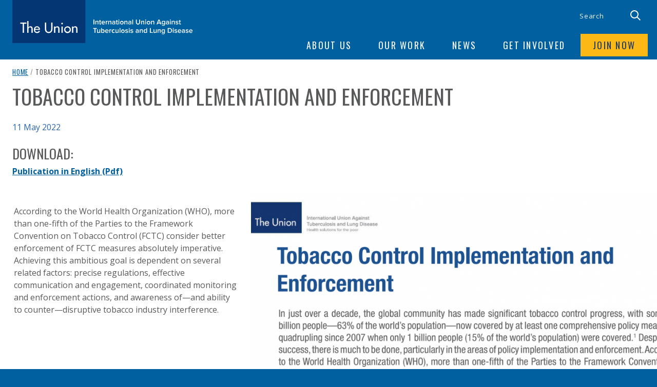

--- FILE ---
content_type: text/html; charset=UTF-8
request_url: https://theunion.org/technical-publications/tobacco-control-implementation-and-enforcement
body_size: 12586
content:
<!DOCTYPE html>
<html lang="en" dir="ltr" prefix="content: http://purl.org/rss/1.0/modules/content/  dc: http://purl.org/dc/terms/  foaf: http://xmlns.com/foaf/0.1/  og: http://ogp.me/ns#  rdfs: http://www.w3.org/2000/01/rdf-schema#  schema: http://schema.org/  sioc: http://rdfs.org/sioc/ns#  sioct: http://rdfs.org/sioc/types#  skos: http://www.w3.org/2004/02/skos/core#  xsd: http://www.w3.org/2001/XMLSchema# ">
<head>
    <meta charset="utf-8" />
<script async src="https://www.googletagmanager.com/gtag/js?id=UA-46170687-1"></script>
<script>window.dataLayer = window.dataLayer || [];function gtag(){dataLayer.push(arguments)};gtag("js", new Date());gtag("set", "developer_id.dMDhkMT", true);window.dataLayer = window.dataLayer || [];
  function gtag(){dataLayer.push(arguments);}
  gtag('js', new Date());

  gtag('config', 'G-8PZRTR8JPW');gtag("config", "UA-46170687-1", {"groups":"default","anonymize_ip":true,"page_placeholder":"PLACEHOLDER_page_path"});</script>
<meta name="description" content="According to the World Health Organization (WHO), more than one-fifth of the Parties to the..." />
<meta property="og:title" content="Tobacco Control Implementation and Enforcement | The Union" />
<meta name="Generator" content="Drupal 10 (https://www.drupal.org); Commerce 2" />
<meta name="MobileOptimized" content="width" />
<meta name="HandheldFriendly" content="true" />
<meta name="viewport" content="width=device-width, initial-scale=1.0" />
<link rel="icon" href="/sites/default/files/favicon-32x32.png" type="image/png" />
<link rel="alternate" hreflang="en" href="https://theunion.org/technical-publications/tobacco-control-implementation-and-enforcement" />
<link rel="canonical" href="https://theunion.org/technical-publications/tobacco-control-implementation-and-enforcement" />
<link rel="shortlink" href="https://theunion.org/node/5558" />
<script src="/sites/default/files/google_tag/gtm/google_tag.script.js?t9q4rn" defer></script>

        <title>Tobacco Control Implementation and Enforcement | The Union</title>
        <!--[if gte IE 9]><!-->
        <link rel="stylesheet" media="all" href="/sites/default/files/css/css_bTTe41T-P7rC1k1LZP2dV0fE2jNGW18ixYG5suXs0X8.css?delta=0&amp;language=en&amp;theme=union_core&amp;include=eJxFyUEOwjAMBdELRc2RIof8NhbGsexY6vFhAWL5ZhzDWKR2CpRUXtoey1H3xAvtTJGCewvrsw5PIzm-LEZOl5PN-J1_OVItu3BMjNKxN7zhthUY7WT5MOoFhZO8AePhMxk" />
<link rel="stylesheet" media="all" href="/sites/default/files/css/css_W5YFwNnPAcYk2-1gfU2IBjJAFSf0KmSHr7Wr9RGaDzg.css?delta=1&amp;language=en&amp;theme=union_core&amp;include=eJxFyUEOwjAMBdELRc2RIof8NhbGsexY6vFhAWL5ZhzDWKR2CpRUXtoey1H3xAvtTJGCewvrsw5PIzm-LEZOl5PN-J1_OVItu3BMjNKxN7zhthUY7WT5MOoFhZO8AePhMxk" />

        <!--<![endif]-->
            
        <!-- Harry Robberts super fast font loading -->
<link rel="preconnect"mhref="https://fonts.gstatic.com" crossorigin />
<link rel="preload" as="style" href="https://fonts.googleapis.com/css2?family=Open+Sans:ital,wght@0,400;0,700;1,400&family=Oswald&display=swap" />
<link rel="stylesheet" href="https://fonts.googleapis.com/css2?family=Open+Sans:ital,wght@0,400;0,700;1,400&family=Oswald&display=swap" media="print" onload="this.media='all'" />
<noscript><link rel="stylesheet" href="https://fonts.googleapis.com/css2?family=Open+Sans:ital,wght@0,400;0,700;1,400&family=Oswal&display=swap" /></noscript>
            
        
        <!--[if IE 9]>
        <script type="text/javascript" src="/themes/custom/redpill/js/modernizr.min.js"></script>
        <![endif]-->
<body class="page-node-5558 path-node page-node-type-technical-publication anonymous">
<div class="header__top--navigation"><div class="navigation__wrapper wrapper"></div></div>
<noscript><iframe src="https://www.googletagmanager.com/ns.html?id=GTM-5VD8V62H" height="0" width="0" style="display:none;visibility:hidden"></iframe></noscript>
  <div class="dialog-off-canvas-main-canvas" data-off-canvas-main-canvas>
    
<div class="wrapper wrapper--page" id="site-wrapper">
        <div id="content-toggle" class="content-toggle">
   <a href="#main-content" class="toggle-control">Skip to content</a>
</div>
       <div id="menu-toggle" class="menu-toggle">
        <a href="#navigation" class="toggle-control">Skip to navigation</a>
    </div>
        

    <header role="banner" class="banner">
        <div class="banner__wrapper wrapper">
            <div class="wrapper wrapper--max-w">
                            <div id="site-branding" class="banner__logo logo logo--site">
                    <a class="logo__link" href="/" aria-label="The Union home link" rel="home">
                                                <img class="logo__img" src="/themes/custom/union-core/img/skin/logo/no-png_logo--full.gif" alt="The Union logo"/>
                        <svg style="display: none" class="logo__svg" width="352" height="84" viewBox="0 0 352 84" fill="none" xmlns="http://www.w3.org/2000/svg"><title>The Union, International Union Against Tuberculosis and Lung Diseaselogo</title><g clip-path="url(#clip0_1_2)"><path d="M142.366 0H0v84h142.366V0z" fill="#043673"/><path d="M15.41 44.082v2.282h4.756v17.721h2.49V46.364h4.756v-2.282H15.41zm16.092-3.038v12.299a4.239 4.239 0 0 1 3.749-2.045c3.497 0 4.445 2.356 4.445 5.379v7.408H37.31v-7.112c0-2.119-.296-3.556-2.726-3.556-3.082 0-3.082 2.711-3.082 4.964v5.704h-2.386v-23.04h2.386zM51.505 56.47a3.349 3.349 0 0 0-3.422-3.126 3.556 3.556 0 0 0-3.527 3.097l6.95.03zm-7.053 1.808a3.896 3.896 0 0 0 3.705 4.104 4.046 4.046 0 0 0 3.704-2.415l2.015 1.141a6.446 6.446 0 0 1-5.749 3.408 6.046 6.046 0 0 1-6.105-6.534c0-3.823 2.045-6.683 6.046-6.683 4 0 5.808 2.963 5.808 6.608v.37h-9.424zm21.575-14.195v11.854c0 3.26.977 6.282 4.83 6.282s4.83-2.963 4.83-6.282V44.082h2.49v12.654c0 4.445-2.727 7.78-7.32 7.78s-7.409-3.38-7.409-7.78V44.082h2.578zm17.721 9.26a4.21 4.21 0 0 1 3.734-2.044c3.512 0 4.445 2.356 4.445 5.379v7.408h-2.37v-7.112c0-2.119-.282-3.556-2.727-3.556-3.082 0-3.082 2.711-3.082 4.964v5.704h-2.386V51.668h2.386v1.675zm14.417 10.743h-2.4V51.668h2.4v12.417zm.445-18.151a1.645 1.645 0 1 1-3.29 0 1.645 1.645 0 0 1 3.29 0zm4.638 11.973a4.248 4.248 0 0 0 2.676 3.875 4.254 4.254 0 1 0 1.576-8.202 4.326 4.326 0 0 0-4.252 4.327m10.891 0a6.636 6.636 0 0 1-4.078 6.154 6.636 6.636 0 0 1-9.069-4.819 6.635 6.635 0 0 1 6.508-7.944 6.539 6.539 0 0 1 6.113 4.071c.327.806.491 1.668.481 2.538m4.608-4.564a4.243 4.243 0 0 1 3.749-2.045c3.497 0 4.445 2.356 4.445 5.379v7.408h-2.43v-7.112c0-2.119-.296-3.556-2.741-3.556-3.067 0-3.067 2.711-3.067 4.964v5.704h-2.341V51.668h2.385v1.675zm39.37-5.794v-9.38h1.645v9.38h-1.645zm8.18 0v-4.238c0-1.052-.534-1.407-1.364-1.407a2.237 2.237 0 0 0-1.748.918v4.727h-1.482v-6.786h1.482v.933a3.222 3.222 0 0 1 2.4-1.096 1.956 1.956 0 0 1 2.193 2.178v4.771h-1.481zm3.689-1.615v-3.882h-1.126v-1.29h1.126v-1.851h1.482v1.852h1.378v1.289h-1.378v3.556c0 .474.222.815.652.815a.95.95 0 0 0 .667-.252l.34 1.111a1.938 1.938 0 0 1-1.392.445 1.556 1.556 0 0 1-1.749-1.793zm3.764-1.778a3.429 3.429 0 0 1 .969-2.513 3.43 3.43 0 0 1 2.483-1.043 3.35 3.35 0 0 1 3.334 3.69v.355h-5.245a2.07 2.07 0 0 0 2.178 1.867 2.962 2.962 0 0 0 1.926-.741l.667.963a3.927 3.927 0 0 1-2.756.993 3.426 3.426 0 0 1-2.562-1.005 3.424 3.424 0 0 1-.994-2.566zm3.452-2.356a1.894 1.894 0 0 0-1.926 1.808h3.838a1.827 1.827 0 0 0-1.19-1.697 1.825 1.825 0 0 0-.722-.111zm4.801 5.75v-6.787h1.482v.992a2.959 2.959 0 0 1 2.208-1.14v1.481a2.118 2.118 0 0 0-.46 0 2.368 2.368 0 0 0-1.748.904v4.623l-1.482-.074zm9.468 0V43.31c0-1.052-.533-1.407-1.363-1.407a2.237 2.237 0 0 0-1.748.918v4.727h-1.482v-6.786h1.482v.933a3.222 3.222 0 0 1 2.4-1.096 1.956 1.956 0 0 1 2.193 2.178v4.771h-1.482zm7.542 0v-.727a2.87 2.87 0 0 1-2.193.904 2.27 2.27 0 0 1-2.184-1.365 2.26 2.26 0 0 1-.009-1.774 2.205 2.205 0 0 1 1.296-1.207c.288-.1.594-.139.897-.114a2.829 2.829 0 0 1 2.193.874V43.12c0-.786-.652-1.26-1.6-1.26a2.772 2.772 0 0 0-2 .86l-.608-1.023a3.987 3.987 0 0 1 2.86-1.096c1.482 0 2.815.622 2.815 2.46v4.445l-1.467.044zm0-1.483v-1.022a1.968 1.968 0 0 0-1.615-.711 1.23 1.23 0 1 0 0 2.43 2.016 2.016 0 0 0 1.615-.756v.06zm3.675-.133v-3.882h-1.126v-1.29h1.126v-1.851h1.482v1.852h1.378v1.289h-1.378v3.556c0 .474.222.815.652.815a.89.89 0 0 0 .652-.252l.355 1.111a1.938 1.938 0 0 1-1.392.445 1.574 1.574 0 0 1-1.691-1.077 1.579 1.579 0 0 1-.058-.716zm4.016-6.92a.91.91 0 0 1 .27-.644.901.901 0 0 1 .648-.26.901.901 0 0 1 .904.904.913.913 0 0 1-.259.649.91.91 0 0 1-1.294 0 .916.916 0 0 1-.269-.649zm.177 8.535v-6.786h1.482v6.786h-1.482zm2.979-3.393a3.494 3.494 0 0 1 4.202-3.35 3.496 3.496 0 0 1-.646 6.92 3.394 3.394 0 0 1-3.556-3.57zm5.453 0a1.985 1.985 0 1 0-1.897 2.267 2.043 2.043 0 0 0 1.897-2.267zm7.601 3.393v-4.238c0-1.052-.533-1.407-1.363-1.407a2.234 2.234 0 0 0-1.749.918v4.727h-1.481v-6.786h1.481v.933a3.262 3.262 0 0 1 2.401-1.096 1.958 1.958 0 0 1 2.1 1.3c.097.281.129.582.093.878v4.771h-1.482zm7.542 0v-.726a2.864 2.864 0 0 1-2.193.904 2.267 2.267 0 0 1-2.371-2.252 2.196 2.196 0 0 1 2.341-2.208 2.785 2.785 0 0 1 2.193.874V43.12c0-.786-.652-1.26-1.585-1.26a2.802 2.802 0 0 0-2.015.86l-.608-1.023a4.005 4.005 0 0 1 2.86-1.096c1.482 0 2.83.622 2.83 2.46v4.445l-1.452.044zm0-1.482v-1.022a1.956 1.956 0 0 0-1.615-.711 1.233 1.233 0 0 0-1.308.7 1.233 1.233 0 0 0 .782 1.698c.171.048.35.06.526.032a1.985 1.985 0 0 0 1.615-.756v.06zm3.393 1.482v-9.38h1.482v9.38h-1.482zm7.038-3.69v-5.69h1.66V43.8a2.401 2.401 0 0 0 4.801 0v-5.63h1.63v5.675a4.062 4.062 0 0 1-6.931 2.87 4.062 4.062 0 0 1-1.189-2.87l.029.015zm14.655 3.69v-4.238c0-1.052-.534-1.407-1.363-1.407a2.175 2.175 0 0 0-1.734.918v4.727h-1.482v-6.786h1.482v.933a3.202 3.202 0 0 1 2.46-1.096 1.957 1.957 0 0 1 2.193 2.178v4.771h-1.556zm3.215-8.535a.924.924 0 0 1 .571-.85.919.919 0 1 1-.571.85zm.178 8.535v-6.786h1.482v6.786h-1.482zm2.964-3.393a3.492 3.492 0 0 1 2.209-3.178 3.497 3.497 0 1 1 1.288 6.749 3.395 3.395 0 0 1-3.497-3.571zm5.467 0a1.985 1.985 0 1 0-1.97 2.267 2.043 2.043 0 0 0 1.97-2.267zm7.602 3.393v-4.238c0-1.052-.534-1.407-1.364-1.407a2.237 2.237 0 0 0-1.748.918v4.727h-1.482v-6.786h1.482v.933a3.258 3.258 0 0 1 2.4-1.096 1.956 1.956 0 0 1 2.193 2.178v4.771h-1.481zm13.617 0l-.697-1.793h-4.297l-.696 1.793h-1.867l3.689-9.38h2.045l3.705 9.38h-1.882zm-2.845-7.72l-1.689 4.446h3.452l-1.763-4.446zm5.616 9.469l.681-1.067a2.645 2.645 0 0 0 2.164.874 1.792 1.792 0 0 0 2-1.852v-.815a2.728 2.728 0 0 1-2.178 1.126c-1.734 0-2.964-1.245-2.964-3.482a3.078 3.078 0 0 1 .703-2.404 3.069 3.069 0 0 1 2.261-1.078 2.683 2.683 0 0 1 2.178 1.111v-.948h1.482v6.445c0 2.445-1.808 3.097-3.482 3.097a3.856 3.856 0 0 1-2.845-1.007zm4.845-3.957v-2.519a2.157 2.157 0 0 0-1.734-.918 1.924 1.924 0 0 0-1.845 1.367c-.079.262-.102.539-.066.81a1.935 1.935 0 0 0 .462 1.523 1.927 1.927 0 0 0 1.449.656 2.162 2.162 0 0 0 1.734-.919zm7.601 2.208v-.726a2.855 2.855 0 0 1-2.193.904 2.247 2.247 0 0 1-1.66-.622 2.261 2.261 0 0 1-.696-1.63 2.185 2.185 0 0 1 2.356-2.208 2.785 2.785 0 0 1 2.193.874V43.12c0-.786-.652-1.26-1.585-1.26a2.799 2.799 0 0 0-2.015.86l-.608-1.023a3.995 3.995 0 0 1 2.86-1.096c1.482 0 2.83.622 2.83 2.46v4.445l-1.482.044zm0-1.482v-1.022a1.948 1.948 0 0 0-1.615-.711 1.228 1.228 0 0 0-1.42 1.215 1.225 1.225 0 0 0 1.42 1.215 1.982 1.982 0 0 0 1.615-.756v.06zm3.142-7.053a.914.914 0 0 1 .918-.904.91.91 0 0 1 .649.26.907.907 0 0 1 .001 1.294.918.918 0 0 1-.65.269.933.933 0 0 1-.918-.919zm.192 8.535v-6.786h1.482v6.786h-1.482zm7.972 0v-4.238c0-1.052-.533-1.407-1.363-1.407a2.234 2.234 0 0 0-1.749.918v4.727h-1.481v-6.786h1.481v.933a3.242 3.242 0 0 1 2.401-1.096 1.957 1.957 0 0 1 2.193 2.178v4.771h-1.482zm2.8-.874l.667-1.082c.625.597 1.449.94 2.312.963.889 0 1.333-.385 1.333-.918 0-1.334-4.104-.37-4.104-2.964 0-1.111.963-2.06 2.667-2.06a3.91 3.91 0 0 1 2.652.949l-.622 1.037a2.75 2.75 0 0 0-2.015-.815c-.771 0-1.26.356-1.26.83 0 1.215 4.105.311 4.105 2.963 0 1.2-.993 2.12-2.83 2.12a4.151 4.151 0 0 1-2.905-1.023zm7.528-.741v-3.882h-1.126v-1.29h1.126v-1.851h1.482v1.852h1.378v1.289h-1.378v3.556c0 .474.237.815.651.815a.948.948 0 0 0 .667-.252l.341 1.111a1.94 1.94 0 0 1-1.393.445 1.553 1.553 0 0 1-1.697-1.074 1.55 1.55 0 0 1-.051-.719zM160.31 64.1v-7.927h-2.845V54.69h7.32v1.482h-2.83V64.1h-1.645zm9.364 0v-.904a3.293 3.293 0 0 1-2.415 1.067 1.925 1.925 0 0 1-2.178-2.148v-4.801h1.482v4.267c0 1.052.533 1.378 1.363 1.378a2.253 2.253 0 0 0 1.748-.889v-4.756h1.482V64.1h-1.482zm3.379 0v-9.38h1.481v3.527a2.703 2.703 0 0 1 2.179-1.111c1.748 0 2.963 1.378 2.963 3.571 0 2.193-1.274 3.556-2.963 3.556a2.694 2.694 0 0 1-2.179-1.096v.933h-1.481zm3.23-1.14a2.28 2.28 0 0 0 1.765-2.223 2.28 2.28 0 0 0-1.765-2.223 2.22 2.22 0 0 0-1.749.919v2.682a2.166 2.166 0 0 0 1.793.844h-.044zm4.49-2.209a3.429 3.429 0 0 1 .969-2.513 3.43 3.43 0 0 1 2.483-1.043 3.36 3.36 0 0 1 3.199 2.316c.146.447.198.92.15 1.389v.34h-5.246a2.062 2.062 0 0 0 2.164 1.882 2.814 2.814 0 0 0 1.926-.755l.682.977a3.957 3.957 0 0 1-2.771.979 3.407 3.407 0 0 1-3.556-3.571zm3.452-2.34a1.867 1.867 0 0 0-1.911 1.792h3.823a1.806 1.806 0 0 0-1.157-1.733 1.808 1.808 0 0 0-.725-.119l-.03.06zm4.845 5.69v-6.787h1.482v.993a2.879 2.879 0 0 1 2.208-1.156v1.482a1.99 1.99 0 0 0-.459 0 2.327 2.327 0 0 0-1.749.903v4.623l-1.482-.059zm4.446-3.35a3.429 3.429 0 0 1 2.153-3.315 3.421 3.421 0 0 1 1.373-.24 2.96 2.96 0 0 1 2.593 1.214l-.963.904a1.796 1.796 0 0 0-1.571-.8 2.268 2.268 0 0 0 0 4.445 1.868 1.868 0 0 0 1.571-.8l.963.904a3.047 3.047 0 0 1-2.593 1.2 3.407 3.407 0 0 1-3.526-3.512zm12.002 3.35v-.905a3.243 3.243 0 0 1-2.401 1.067 1.925 1.925 0 0 1-2.178-2.148v-4.801h1.482v4.267c0 1.052.533 1.378 1.363 1.378a2.238 2.238 0 0 0 1.749-.889v-4.756h1.481V64.1h-1.496zm3.408 0v-9.38h1.481v9.38h-1.481zm2.963-3.35a3.5 3.5 0 0 1 6-2.367 3.495 3.495 0 0 1-.579 5.361c-.575.38-1.25.58-1.939.578a3.39 3.39 0 0 1-3.269-2.197 3.407 3.407 0 0 1-.213-1.374zm5.453 0a1.986 1.986 0 1 0-1.971 2.268 2.032 2.032 0 0 0 1.956-2.267h.015zm2.415 2.46l.682-1.067a3.526 3.526 0 0 0 2.311.963c.889 0 1.334-.385 1.334-.918 0-1.334-4.104-.386-4.104-2.964 0-1.111.948-2.074 2.667-2.074a3.837 3.837 0 0 1 2.637.963l-.607 1.037a2.787 2.787 0 0 0-2.015-.815c-.771 0-1.26.356-1.26.83 0 1.215 4.104.311 4.104 2.964 0 1.2-1.007 2.104-2.83 2.104a4.12 4.12 0 0 1-2.919-1.023zm7.053-7.646a.92.92 0 1 1 1.84.001.92.92 0 0 1-1.84 0zm.178 8.535v-6.786h1.482V64.1h-1.482zm2.801-.889l.681-1.067c.622.591 1.439.934 2.297.963.889 0 1.348-.385 1.348-.918 0-1.334-4.104-.386-4.104-2.964 0-1.111.948-2.074 2.667-2.074a3.84 3.84 0 0 1 2.638.963l-.608 1.037a2.787 2.787 0 0 0-2.015-.815c-.771 0-1.274.356-1.274.83 0 1.215 4.119.311 4.119 2.964 0 1.2-1.008 2.104-2.83 2.104a4.119 4.119 0 0 1-2.919-1.023zm14.995.89v-.727a2.838 2.838 0 0 1-2.193.89 2.251 2.251 0 0 1-2.356-2.238 2.174 2.174 0 0 1 1.461-2.094c.287-.1.592-.139.895-.114a2.786 2.786 0 0 1 2.193.86V59.67c0-.785-.652-1.26-1.586-1.26a2.804 2.804 0 0 0-2.015.86l-.607-1.038a4.074 4.074 0 0 1 2.86-1.096c1.481 0 2.83.637 2.83 2.46v4.445l-1.482.06zm0-1.483v-1.037a1.99 1.99 0 0 0-1.615-.696 1.231 1.231 0 0 0-.99 2.15 1.229 1.229 0 0 0 .99.28 1.985 1.985 0 0 0 1.615-.756v.06zm7.972 1.482v-4.252c0-1.052-.534-1.393-1.363-1.393a2.27 2.27 0 0 0-1.749.904V64.1h-1.482v-6.786h1.482v.919a3.266 3.266 0 0 1 2.4-1.097 1.957 1.957 0 0 1 2.193 2.134v4.786l-1.481.044zm8.179 0v-.933a2.743 2.743 0 0 1-2.178 1.096c-1.749 0-2.964-1.319-2.964-3.556s1.26-3.571 2.964-3.571a2.743 2.743 0 0 1 2.178 1.111v-3.526h1.482v9.38h-1.482zm0-2.045V59.36a2.237 2.237 0 0 0-1.763-.904 2.285 2.285 0 0 0-1.766 2.222 2.285 2.285 0 0 0 1.766 2.223 2.195 2.195 0 0 0 1.763-.845zm7.038 2.045v-9.38h1.704v7.928h4.134v1.482l-5.838-.03zm11.676 0v-.904a3.24 3.24 0 0 1-2.4 1.067 1.929 1.929 0 0 1-2.087-1.277 1.924 1.924 0 0 1-.091-.871v-4.801h1.481v4.267c0 1.052.534 1.378 1.364 1.378a2.238 2.238 0 0 0 1.748-.889v-4.756h1.482V64.1h-1.497zm7.972 0v-4.252c0-1.052-.533-1.393-1.363-1.393a2.204 2.204 0 0 0-1.734.904V64.1h-1.481v-6.786h1.481v.919a3.206 3.206 0 0 1 2.386-1.097 1.957 1.957 0 0 1 2.193 2.134v4.786l-1.482.044zm3.304 1.749l.697-1.067a2.652 2.652 0 0 0 2.148.86 1.777 1.777 0 0 0 2.016-1.838v-.815a2.767 2.767 0 0 1-2.179 1.126c-1.733 0-2.963-1.245-2.963-3.482a3.072 3.072 0 0 1 .702-2.409 3.093 3.093 0 0 1 2.261-1.088 2.715 2.715 0 0 1 2.179 1.111v-.933h1.481v6.4c0 2.446-1.807 3.113-3.482 3.113a3.856 3.856 0 0 1-2.86-.978zm4.861-3.957V59.36a2.214 2.214 0 0 0-1.749-.904 2.194 2.194 0 0 0-1.384 3.636c.358.401.85.658 1.384.72a2.22 2.22 0 0 0 1.749-.919zm7.038 2.208v-9.38h3.497a4.7 4.7 0 0 1 3.49 1.277 4.695 4.695 0 0 1-3.49 8.103h-3.497zm6.712-4.682a3.05 3.05 0 0 0-.872-2.351 3.044 3.044 0 0 0-2.343-.894h-1.852v6.475h1.852a3.083 3.083 0 0 0 3.215-3.23zm3.112-3.853a.92.92 0 1 1 1.84.001.92.92 0 0 1-1.84 0zm.178 8.535v-6.786h1.481V64.1h-1.481zm2.785-.889l.682-1.067c.622.591 1.439.934 2.297.963.889 0 1.348-.385 1.348-.918 0-1.334-4.119-.386-4.119-2.964 0-1.111.963-2.074 2.682-2.074.968-.02 1.91.323 2.637.963l-.622 1.037a2.716 2.716 0 0 0-2.001-.815c-.77 0-1.274.356-1.274.83 0 1.215 4.105.311 4.105 2.964 0 1.2-.993 2.104-2.816 2.104a4.12 4.12 0 0 1-2.919-1.023zm6.772-2.46a3.429 3.429 0 0 1 4.804-3.267 3.37 3.37 0 0 1 1.832 2.027c.147.447.198.92.15 1.389v.34h-5.245a2.057 2.057 0 0 0 2.163 1.882 2.813 2.813 0 0 0 1.926-.755l.682.977a3.94 3.94 0 0 1-2.756.979 3.408 3.408 0 0 1-3.556-3.571zm3.437-2.34a1.867 1.867 0 0 0-1.911 1.792h3.823a1.826 1.826 0 0 0-.133-.73 1.816 1.816 0 0 0-1.779-1.122v.06zm8.965 5.69v-.727a2.861 2.861 0 0 1-2.193.89 2.255 2.255 0 0 1-2.371-2.238 2.198 2.198 0 0 1 1.474-2.094c.288-.1.593-.139.897-.114a2.798 2.798 0 0 1 2.193.86V59.67c0-.785-.652-1.26-1.6-1.26a2.769 2.769 0 0 0-2.001.86l-.607-1.038a4.074 4.074 0 0 1 2.86-1.096c1.481 0 2.815.637 2.815 2.46v4.445l-1.467.06zm0-1.483v-1.037a2.014 2.014 0 0 0-1.615-.696 1.231 1.231 0 0 0-.99 2.15 1.229 1.229 0 0 0 .99.28 2.02 2.02 0 0 0 1.615-.756v.06zm2.8.593l.667-1.067a3.527 3.527 0 0 0 2.312.963c.889 0 1.333-.385 1.333-.918 0-1.334-4.104-.386-4.104-2.964 0-1.111.948-2.074 2.667-2.074a3.91 3.91 0 0 1 2.652.963l-.622 1.037a2.787 2.787 0 0 0-2.015-.815c-.771 0-1.26.356-1.26.83 0 1.215 4.105.311 4.105 2.964 0 1.2-1.008 2.104-2.83 2.104a4.063 4.063 0 0 1-2.905-1.023zm6.802-2.46a3.429 3.429 0 0 1 .969-2.513 3.43 3.43 0 0 1 3.845-.75 3.368 3.368 0 0 1 1.972 3.412v.34h-5.245a2.074 2.074 0 0 0 2.178 1.882 2.875 2.875 0 0 0 1.926-.755l.667.977a3.928 3.928 0 0 1-2.756.979 3.407 3.407 0 0 1-3.556-3.571zm3.452-2.34a1.884 1.884 0 0 0-1.926 1.792h3.778a1.807 1.807 0 0 0-1.852-1.852v.06z" fill="#fff"/></g></svg>
                    </a>
                </div>
                            
            <div id="name-and-slogan" class="banner__name-and-slogan name-and-slogan">
                
                <p class="name-and-slogan__site-name site-name">The Union</p>
                
                <p class="name-and-slogan__site-slogan site-slogan"><span class="visually-hidden">subtitle:</span> International Union Against Tuberculosis and Lung Disease</p>
            </div>
            </div>
        </div>
    </header>



    <nav id="navigation" role="navigation" class="navigation" aria-labelledby="navigation-title">
        <div class="navigation__wrapper wrapper u-clearfix">
            <div id="primary-nav" class="navigation__global-nav global-nav">
                <h2 id="navigation-title" class="navigation__title u-visually-hidden">Site Navigation</h2>
                      
              <ul class="menu">
                  <li class="menu-item menu-item--expanded menu__panel panel">
        <span class="start-nav-item " id="start-nav-focus">About us</span>
                                <ul class="menu">
                  <li class="menu-item">
        <a href="/about-us/about-the-union" data-drupal-link-system-path="node/5480">About The Union</a>
              </li>
                <li class="menu-item menu-item--collapsed">
        <a href="/about-us/a-century-of-leadership-in-lung-health" data-drupal-link-system-path="node/3239">A century of leadership in lung health</a>
              </li>
                <li class="menu-item">
        <a href="/about-us/our-impact-the-union-and-the-united-nation%E2%80%99s-sustainable-development-goals" data-drupal-link-system-path="node/3259">Our Impact</a>
              </li>
                <li class="menu-item menu-item--collapsed">
        <a href="/about-us/leadership" data-drupal-link-system-path="node/3073">Leadership</a>
              </li>
                <li class="menu-item menu-item--collapsed">
        <a href="/about-us/annual-report" data-drupal-link-system-path="node/3215">Annual Reports</a>
              </li>
                <li class="menu-item menu-item--collapsed">
        <a href="/about-us/awards-and-honours" data-drupal-link-system-path="node/3204">Awards and Honours</a>
              </li>
                <li class="menu-item">
        <a href="/AmericanFriends" data-drupal-link-system-path="node/5938">American Friends</a>
              </li>
                <li class="menu-item">
        <a href="/about-us/global-offices" data-drupal-link-system-path="node/3253">Global Offices</a>
              </li>
                <li class="menu-item">
        <a href="/about-us/official-relations-with-the-world-health-organization" data-drupal-link-system-path="node/4971">Official relations with the World Health Organization</a>
              </li>
              
        </ul>
  
              </li>
                <li class="menu-item menu-item--expanded menu__panel panel">
        <span>Our Work</span>
                                <ul class="menu">
                  <li class="menu-item">
        <span>Our issues</span>
              </li>
                <li class="menu-item menu-item--collapsed">
        <a href="/our-work/tuberculosis" data-drupal-link-system-path="node/2999">Tuberculosis</a>
              </li>
                <li class="menu-item menu-item--collapsed">
        <a href="/our-work/tobacco-control" data-drupal-link-system-path="node/3203">Tobacco Control</a>
              </li>
                <li class="menu-item menu-item--collapsed">
        <a href="/our-work/covid-19" data-drupal-link-system-path="node/4697">COVID-19</a>
              </li>
                <li class="menu-item menu-item--collapsed">
        <a href="/our-work/lung-health-ncds" data-drupal-link-system-path="node/3271">Lung Health &amp; NCDs</a>
              </li>
                <li class="menu-item">
        <span>Where we work</span>
              </li>
                <li class="menu-item menu-item--collapsed">
        <a href="/our-work/africa" data-drupal-link-system-path="node/3225">Africa</a>
              </li>
                <li class="menu-item menu-item--collapsed">
        <a href="/our-work/asia-pacific" data-drupal-link-system-path="node/3226">Asia Pacific</a>
              </li>
                <li class="menu-item menu-item--collapsed">
        <a href="/our-work/europe" data-drupal-link-system-path="node/4669">Europe</a>
              </li>
                <li class="menu-item menu-item--collapsed">
        <a href="/our-work/latin-america" data-drupal-link-system-path="node/3232">Latin America</a>
              </li>
                <li class="menu-item menu-item--collapsed">
        <a href="/our-work/middle-east" data-drupal-link-system-path="node/3234">Middle East</a>
              </li>
                <li class="menu-item menu-item--collapsed">
        <a href="/our-work/north-america" data-drupal-link-system-path="node/3233">North America</a>
              </li>
                <li class="menu-item menu-item--collapsed">
        <a href="/our-work/south-east-asia" data-drupal-link-system-path="node/3230">South-East Asia</a>
              </li>
                <li class="menu-item">
        <span>How we work</span>
              </li>
                <li class="menu-item menu-item--collapsed">
        <a href="/our-work/conferences" data-drupal-link-system-path="node/3245">Conferences</a>
              </li>
                <li class="menu-item menu-item--collapsed">
        <a href="/our-work/union-courses" data-drupal-link-system-path="node/3258">Union Courses</a>
              </li>
                <li class="menu-item menu-item--collapsed">
        <a href="/our-work/journals" data-drupal-link-system-path="node/3071">Journals</a>
              </li>
                <li class="menu-item menu-item--collapsed">
        <a href="/our-work/technical-publications" data-drupal-link-system-path="node/4694">Technical Publications</a>
              </li>
                <li class="menu-item menu-item--collapsed">
        <a href="/our-work/research" data-drupal-link-system-path="node/3242">Research</a>
              </li>
                <li class="menu-item">
        <a href="/our-work/sharing-expertise-the-union-technical-assistance" data-drupal-link-system-path="node/3264">Technical Assistance</a>
              </li>
              
        </ul>
  
              </li>
                <li class="menu-item menu-item--expanded menu__panel panel">
        <span>News</span>
                                <ul class="menu">
                  <li class="menu-item">
        <span>Latest</span>
              </li>
                <li class="menu-item">
        <a href="https://theunion.org/news">News</a>
              </li>
                <li class="menu-item">
        <a href="/news/fast-track-journal-articles" data-drupal-link-system-path="node/4671">Fast-Track Articles</a>
              </li>
                <li class="menu-item">
        <span>Features</span>
              </li>
                <li class="menu-item">
        <a href="/news/message-from-the-executive-director" data-drupal-link-system-path="node/4689">Message from the Executive Director</a>
              </li>
                <li class="menu-item">
        <a href="/news/union-achievers" data-drupal-link-system-path="node/4646">Union Achievers</a>
              </li>
                <li class="menu-item menu-item--collapsed">
        <a href="/news/photo-stories" data-drupal-link-system-path="node/4690">Photo stories</a>
              </li>
                <li class="menu-item">
        <span>Press</span>
              </li>
                <li class="menu-item">
        <a href="/news/press-enquiries-credentials" data-drupal-link-system-path="node/3330">Press enquiries &amp; credentials</a>
              </li>
                <li class="menu-item">
        <a href="/news/press-releases" data-drupal-link-system-path="node/4695">Press Releases</a>
              </li>
              
        </ul>
  
              </li>
                <li class="menu-item menu-item--expanded menu__panel panel">
        <span>Get Involved</span>
                                <ul class="menu">
                  <li class="menu-item menu-item--collapsed">
        <a href="/get-involved/join-the-union" data-drupal-link-system-path="node/3280">Join The Union</a>
              </li>
                <li class="menu-item">
        <a href="/our-work/union-courses" data-drupal-link-system-path="node/3258">Take a course</a>
              </li>
                <li class="menu-item">
        <a href="https://secure.givelively.org/donate/american-friends-of-the-intl-union-agnst-tuberculosis-lung-disease">Please donate today</a>
              </li>
                <li class="menu-item">
        <a href="/get-involved/careers" data-drupal-link-system-path="node/3336">Careers with The Union</a>
              </li>
                <li class="menu-item">
        <a href="/get-involved/keep-in-touch">Sign up for emails</a>
              </li>
              
        </ul>
  
              </li>
                <li class="menu-item">
        <a href="/join-now" class="global-nav__call-out global-nav__call-out--primary" target="_blank">Join now</a>
              </li>
            </ul>
  




            </div>
                            <div id="utility-nav" class="navigation__utility-nav utility-nav">
                                        <div id="navigation-search" class="search search--navigation">
                        <div class="search__wrapper wrapper">
                            <h3 class="search__title" id="site-search-tile">Site Search</h3>
                    

    <form action="/search" method="get" id="views-exposed-form-indexed-database-search-page-search" accept-charset="UTF-8">
  <div class="js-form-item form-item form-item-textfield js-form-type-textfield form-item-search-api-fulltext js-form-item-search-api-fulltext">
      <label for="edit-search-api-fulltext" class="form-item-label">Keyword search </label>
        <input placeholder="Search" data-drupal-selector="edit-search-api-fulltext" type="text" id="edit-search-api-fulltext" name="search_api_fulltext" value="" size="30" maxlength="128" class="form-text" />

        </div>
<div data-drupal-selector="edit-actions" class="form-actions js-form-wrapper form-wrapper" id="edit-actions"><input data-drupal-selector="edit-submit-indexed-database-search" type="submit" id="edit-submit-indexed-database-search" value="Apply" class="button js-form-submit form-submit" />
</div>


</form>




                        </div>
                    </div>
                                        <h3 class="navigation__title u-visually-hidden">Utility Nav</h3>
                    

        <div class="utility-nav__translate-widget translate-widget">
<p class="u-visually-hidden">Translate site, Google translate requires Javascript or you can use your browsers inbuilt language options</p>
<div id="google_translate_element"></div>
</div>









                                    </div>
                    </div>
    </nav>
    <main id="main-content" role="main" class="main">
                <article itemscope itemtype="http://schema.org/WebPage">
             
            <div class="main__wrapper wrapper">
                <header class="main__header header">
                    

                    <div class="header__wrapper wrapper">
                        <div class="wrapper wrapper--max-w">
                        

        <div id="breadcrumbs-nav" class="breadcrumbs">
    <p id="breadcrumb-label" class="breadcrumbs__label visually-hidden">breadcrumb navigation:</p>
    <ol class="breadcrumbs__list" aria-labelledby="breadcrumb-label">
                    <li class="breadcrumbs__item" aria-current="page">
                                                            <a href="/">Home</a>
                                        <span class="breadcrumbs__sep" aria-hidden="true">/</span>
                            </li>
                    <li class="breadcrumbs__item" aria-current="page">
                                    <i class="u-visually-hidden">current page </i>Tobacco Control Implementation and Enforcement
                            </li>
            </ol>
    </div>




                            <div class="header__meta meta">
                            <span class="u-visually-hidden">You are here: </span><h1 id="page-title" itemprop="title" class="header__page-title page-title">Tobacco Control Implementation and Enforcement</h1>
                                                        <p class="meta__pub-date pub-date"><span class="u-visually-hidden">Published on</span> <time itemprop="dateCreated pubdate datePublished" datetime="2022-05-11">11 May 2022</time></p>
                            <p class="meta__date-modified u-visually-hidden">Updated: <time itemprop="dateModified" datetime="2022-07-12">12 July 2022</time></p>
                                                            
                                                            <p class="meta__author" itemprop="author" itemscope itemtype="http://schema.org/Person"><span class="u-visually-hidden">Authored </span>by <span itemprop="name">Anonymous</span></p>
                                                        </div>
                        </div>
                    </div>
                </header>
                
                                <div id="admin" class="main__admin admin">
                    <div class="admin__wrapper wrapper">
                    <div class="wrapper wrapper--max-w">
                        <div data-drupal-messages-fallback class="hidden"></div>


                    </div>
                    </div>
                </div>
                                                <div class="main__content content " id="content">
                                

    <section class="section section--generic">
<div class="section__wrapper wrapper d-section d-section--style-text d-section--style-generic">
    <div class="wrapper wrapper--max-w">
    <h2 class="section__title">Download:</h2>
    <ul class="o-list list--inline list--inline-embellished">
           <li class="o-list__item">
            <span class="file file--mime-application-pdf file--application-pdf">
<a href="    /sites/default/files/2022-05/Implementation%20and%20Enforcement%20-%20FINAL.pdf


">Publication in     English


 <span>(Pdf)</span> </a>
</span>

  


        </li>
       </ul>
    </div>
</div>
</section>                                                    <div class="section__wrapper wrapper d-section d-section--style-media d-section--alignment-right">
                                                    
<div  class="wrapper wrapper--max-w">
    
<div  class="section__o-media o-media">
    
<div  class="o-media__item">
        <figure class="figure"><img srcset='https://theunion.org/sites/default/files/styles/gallery_image/public/2022-05/tobacco%20control%20implementation%20and%20enforcement.png?h=d16855b4&amp;itok=gbBALSPK 1248w, https://theunion.org/sites/default/files/styles/gallery_image_tablet/public/2022-05/tobacco%20control%20implementation%20and%20enforcement.png?itok=ZEbrR9Bx 1024w, https://theunion.org/sites/default/files/styles/gallery_image_mobile/public/2022-05/tobacco%20control%20implementation%20and%20enforcement.png?itok=VxvPCTDn 768w' sizes='100vw' tobacco control implementation and /></figure>



  </div>
<div  class="o-media__body">
    
<div  class="o-media__text s-the-measure the-measure">
        <p>According to the World Health Organization (WHO), more than one-fifth of the Parties to the Framework Convention on Tobacco Control (FCTC) consider better enforcement of FCTC measures absolutely imperative. Achieving this ambitious goal is dependent on several related factors: precise regulations, effective communication and engagement, coordinated monitoring and enforcement actions, and awareness of—and ability to counter—disruptive tobacco industry interference.</p>



  </div>
  </div>
  </div>
  </div>
                                            </div>
                            


            



                    
                                </div>
                    
                                </article>
            </main>
    <footer role="contentinfo" class="contentinfo">
        <div class="contentinfo__wrapper wrapper u-clearfix">
            <div class="wrapper wrapper--max-w">
        <h2 class="u-visually-hidden">Site footer. Includes: Newsletter signup, Social links, Simplified sitemap navigation and Secondary navigation.</h2>
                    <nav id="contentinfo-utility-nav" class="contentinfo__section contentinfo__global-nav global-nav" aria-labelledby="contentinfo-global-nav-title">
            <h3 id="contentinfo-global-nav-title" class="global-nav__title u-visually-hidden">Simplified sitemap navigation</h3>
                  
              <ul class="menu">
                    <li class="menu-item menu-item--expanded">
        <span>Our Work</span>
                                <ul class="menu">
                    <li class="menu-item">
        <a href="/our-work/tuberculosis" data-drupal-link-system-path="node/2999">Tuberculosis</a>
              </li>
                <li class="menu-item">
        <a href="/our-work/tobacco-control" data-drupal-link-system-path="node/3203">Tobacco Control</a>
              </li>
                <li class="menu-item">
        <a href="/our-work/lung-health-ncds" data-drupal-link-system-path="node/3271">Lung Health</a>
              </li>
        </ul>
  
              </li>
                <li class="menu-item menu-item--expanded">
        <span>News</span>
                                <ul class="menu">
                    <li class="menu-item">
        <a href="/news/union-achievers" data-drupal-link-system-path="node/4646">Union Achievers</a>
              </li>
                <li class="menu-item">
        <a href="/news/message-from-the-executive-director" data-drupal-link-system-path="node/4689">Message from the Executive Director</a>
              </li>
        </ul>
  
              </li>
                <li class="menu-item menu-item--expanded">
        <span>About us</span>
                                <ul class="menu">
                    <li class="menu-item">
        <a href="/about-us/about-the-union" data-drupal-link-system-path="node/5480">About The Union</a>
              </li>
                <li class="menu-item">
        <a href="/about-us/our-impact-the-union-and-the-united-nation%E2%80%99s-sustainable-development-goals" data-drupal-link-system-path="node/3259">Our Impact</a>
              </li>
                <li class="menu-item">
        <a href="/about-us/leadership" data-drupal-link-system-path="node/3073">Leadership</a>
              </li>
        </ul>
  
              </li>
        </ul>
  




          </nav>
                                        <section id="contentinfo-small-print" class="contentinfo__section contentinfo__small-print small-print">
          <div class="contentinfo__utility-nav utility-nav">
  <h4 class="utility-nav__title u-visually-hidden">Secondary footer navigation</h4>
      
        <ul class="o-list list--inline list--inline-embellished">
          <li class="o-list__item">
        <a href="https://membership.theunion.org/login" class="utility-nav__call-out utility-nav__call-out--primary">Member login</a>
              </li>
          <li class="o-list__item">
        <a href="/get-involved/careers" data-drupal-link-system-path="node/3336">Jobs</a>
              </li>
          <li class="o-list__item">
        <a href="/news/press-enquiries-credentials" data-drupal-link-system-path="node/3330">Press</a>
              </li>
          <li class="o-list__item">
        <a href="/contact-us" data-drupal-link-system-path="node/4702">Contact us</a>
              </li>
          <li class="o-list__item">
        <a href="/privacy-policy" data-drupal-link-system-path="node/4703">Privacy policy</a>
              </li>
        </ul>
  


  </div>

    




        <div class="contentinfo__small-print-content">
<h3 class="contentinfo__section-title small-print__title u-visually-hidden">Small Print</h3>
<p><small>Copyright The Union 2023</small></p>
</div>







          </section>
                      </div>
        </div>
    </footer>
    
</div>

  </div>



</head>
<!-- load js that needs to be out aggrigation and being defered -->
<!--[if !IE]><!-->
<script type="text/javascript" src="/themes/custom/redpill/js/modernizr.min.js"></script>
<!--<![endif]-->
<!--[if gte IE 9]><!-->
<script type="text/javascript" src="/themes/custom/redpill/js/picturefill.min.js"></script>
<script type="text/javascript">
    //load google translate
function googleTranslateElementInit() {
  new google.translate.TranslateElement({pageLanguage: 'en', layout: google.translate.TranslateElement.InlineLayout.SIMPLE}, 'google_translate_element');
}
</script>

<script type="text/javascript" src="//translate.google.com/translate_a/element.js?cb=googleTranslateElementInit"></script>
<!--<![endif]-->
    
<script type="application/json" data-drupal-selector="drupal-settings-json">{"path":{"baseUrl":"\/","pathPrefix":"","currentPath":"node\/5558","currentPathIsAdmin":false,"isFront":false,"currentLanguage":"en","civiccookiecontrol_path":"modules\/contrib\/civicccookiecontrol"},"pluralDelimiter":"\u0003","suppressDeprecationErrors":true,"civiccookiecontrol":"{\u0022apiKey\u0022:\u00229bb972b528ba2ad9749f427ac37db0d94c9dbbcb\u0022,\u0022product\u0022:\u0022COMMUNITY\u0022,\u0022logConsent\u0022:true,\u0022consentCookieExpiry\u0022:90,\u0022encodeCookie\u0022:false,\u0022subDomains\u0022:false,\u0022notifyOnce\u0022:false,\u0022rejectButton\u0022:true,\u0022toggleType\u0022:\u0022checkbox\u0022,\u0022closeStyle\u0022:\u0022icon\u0022,\u0022settingsStyle\u0022:\u0022button\u0022,\u0022initialState\u0022:\u0022OPEN\u0022,\u0022layout\u0022:\u0022POPUP\u0022,\u0022position\u0022:\u0022RIGHT\u0022,\u0022theme\u0022:\u0022DARK\u0022,\u0022onLoad\u0022:\u0022function(){function fn60sec() {\\r\\nif(!CookieControl.getCategoryConsent(0)){CookieControl.open();}\\r\\n}\\r\\nfn60sec();\\r\\nsetInterval(fn60sec, 60*1000);\\r\\n\\r\\n }\u0022,\u0022necessaryCookies\u0022:[],\u0022optionalCookies\u0022:[{\u0022name\u0022:\u0022Analytical cookies\u0022,\u0022label\u0022:\u0022Analytical cookies\u0022,\u0022description\u0022:\u0022\u003Cp\u003EThese allow The Union to measure and track the visitors to our websites, to see how people use our websites. This helps us to improve our websites and make sure people can finding the information they are looking for. We also track which websites people arrive from, so that we can understand how people find The Union\u2019s websites.\u003C\/p\u003E\\r\\n\u0022,\u0022cookies\u0022:[\u0022_ga\u0022,\u0022_gid\u0022,\u0022_gat\u0022,\u0022__utma\u0022],\u0022onAccept\u0022:\u0022function(){(function(i,s,o,g,r,a,m){i[\u0027GoogleAnalyticsObject\u0027]=r;i[r]=i[r]||function(){\\r\\n                    (i[r].q=i[r].q||[]).push(arguments)},i[r].l=1*new Date();a=s.createElement(o),\\r\\n                    m=s.getElementsByTagName(o)[0];a.async=1;a.src=g;m.parentNode.insertBefore(a,m)\\r\\n                })(window,document,\u0027script\u0027,\u0027https:\/\/www.google-analytics.com\/analytics.js\u0027,\u0027ga\u0027);\\r\\n\\r\\nga(\u0027create\u0027, \u0027UA-46170687-1\u0027, \u0027auto\u0027);\\r\\nga(\u0027send\u0027, \u0027pageview\u0027);}\u0022,\u0022onRevoke\u0022:\u0022function(){window[\u0027ga-disable-UA-46170687-1\u0027] = true;}\u0022,\u0022recommendedState\u0022:false,\u0022lawfulBasis\u0022:\u0022consent\u0022},{\u0022name\u0022:\u0022Functionality cookies\u0022,\u0022label\u0022:\u0022Functionality Cookies\u0022,\u0022description\u0022:\u0022These cookies allow a website to remember choices you have made in the past, like what language you prefer, what region you would like weather reports for, or what your user name and password are so you can automatically log in.\\r\\n\\r\\n\u0022,\u0022cookies\u0022:[\u0022ga\u0022,\u0022_gid\u0022,\u0022_gat\u0022,\u0022__utma\u0022],\u0022onAccept\u0022:\u0022function(){}\u0022,\u0022onRevoke\u0022:\u0022function(){}\u0022,\u0022recommendedState\u0022:false,\u0022lawfulBasis\u0022:\u0022consent\u0022,\u0022thirdPartyCookies\u0022:[]},{\u0022name\u0022:\u0022Third party cookies\u0022,\u0022label\u0022:\u0022Third party cookies\u0022,\u0022description\u0022:\u0022We use some third party services or software on our website. If you go to a page on our website that contains this embedded content you may be sent\u00a0cookies from these websites, for example YouTube videos, Google, Addthis.com, Facebook and Twitter. We do not control the setting of these\u00a0cookies. You should check the third party website for more information about their\u00a0cookies and how to manage them.\u0022,\u0022cookies\u0022:[\u0022_ga\u0022,\u0022_gid\u0022,\u0022_gat\u0022,\u0022__utma\u0022],\u0022onAccept\u0022:\u0022function(){}\u0022,\u0022onRevoke\u0022:\u0022function(){}\u0022,\u0022recommendedState\u0022:false,\u0022lawfulBasis\u0022:\u0022consent\u0022}],\u0022excludedCountries\u0022:[],\u0022debug\u0022:false,\u0022setInnerHTML\u0022:true,\u0022wrapInnerHTML\u0022:false,\u0022mode\u0022:\u0022GDPR\u0022,\u0022acceptBehaviour\u0022:\u0022all\u0022,\u0022closeOnGlobalChange\u0022:true,\u0022notifyDismissButton\u0022:true,\u0022sameSiteCookie\u0022:true,\u0022sameSiteValue\u0022:\u0022Strict\u0022,\u0022iabCMP\u0022:false,\u0022statement\u0022:{\u0022updated\u0022:\u002218\/01\/2021\u0022},\u0022ccpaConfig\u0022:[],\u0022accessibility\u0022:{\u0022accessKey\u0022:\u0022C\u0022,\u0022overlay\u0022:true,\u0022outline\u0022:true,\u0022disableSiteScrolling\u0022:false},\u0022text\u0022:{\u0022title\u0022:\u0022COOKIES ON THIS WEBSITE\u0022,\u0022intro\u0022:\u0022\u003Cp\u003EThis site uses cookies to help improve your online experience. Read The Union\u2019s\u0026nbsp;\u003Ca href=\\\u0022https:\/\/theunion.org\/privacy-policy\\\u0022 title=\\\u0022Privacy Policy\\\u0022\u003EPrivacy and Cookies Policy\u003C\/a\u003E.\u0026nbsp;\u003C\/p\u003E\\r\\n\u003Cquillbot-extension-portal\u003E\u003C\/quillbot-extension-portal\u003E\u003Cquillbot-extension-portal\u003E\u003C\/quillbot-extension-portal\u003E\u003Cquillbot-extension-portal\u003E\u003C\/quillbot-extension-portal\u003E\u0022,\u0022acceptRecommended\u0022:\u0022Accept Recommended Settings\u0022,\u0022acceptSettings\u0022:\u0022I Accept All\u0022,\u0022rejectSettings\u0022:\u0022I Reject All\u0022,\u0022necessaryTitle\u0022:\u0022 NECESSARY COOKIES\u0022,\u0022necessaryDescription\u0022:\u0022\u003Cp\u003EThese enable core functionality such as page navigation and access to secure areas. The website cannot function properly without these cookies, and can only be disabled by changing your browser preferences.\u003C\/p\u003E\\r\\n\u003Cquillbot-extension-portal\u003E\u003C\/quillbot-extension-portal\u003E\u003Cquillbot-extension-portal\u003E\u003C\/quillbot-extension-portal\u003E\u003Cquillbot-extension-portal\u003E\u003C\/quillbot-extension-portal\u003E\u0022,\u0022thirdPartyTitle\u0022:\u0022 \u0022,\u0022thirdPartyDescription\u0022:\u0022\u003Cp\u003E\u0026nbsp;\u003C\/p\u003E\\r\\n\\r\\n\u003Cdiv id=\\\u0022gtx-trans\\\u0022 style=\\\u0022position: absolute; left: -9px; top: -13px;\\\u0022\u003E\\r\\n\u003Cdiv class=\\\u0022gtx-trans-icon\\\u0022\u003E\u0026nbsp;\u003C\/div\u003E\\r\\n\u003C\/div\u003E\\r\\n\u003Cquillbot-extension-portal\u003E\u003C\/quillbot-extension-portal\u003E\u003Cquillbot-extension-portal\u003E\u003C\/quillbot-extension-portal\u003E\u003Cquillbot-extension-portal\u003E\u003C\/quillbot-extension-portal\u003E\u0022,\u0022on\u0022:\u0022On\u0022,\u0022off\u0022:\u0022Off\u0022,\u0022notifyTitle\u0022:\u0022 \u0022,\u0022notifyDescription\u0022:\u0022\u003Cp\u003E\u0026nbsp;\u003C\/p\u003E\\r\\n\\r\\n\u003Cdiv id=\\\u0022gtx-trans\\\u0022 style=\\\u0022position: absolute; left: -113px; top: -13px;\\\u0022\u003E\\r\\n\u003Cdiv class=\\\u0022gtx-trans-icon\\\u0022\u003E\u0026nbsp;\u003C\/div\u003E\\r\\n\u003C\/div\u003E\\r\\n\u003Cquillbot-extension-portal\u003E\u003C\/quillbot-extension-portal\u003E\u003Cquillbot-extension-portal\u003E\u003C\/quillbot-extension-portal\u003E\u003Cquillbot-extension-portal\u003E\u003C\/quillbot-extension-portal\u003E\u0022,\u0022accept\u0022:\u0022I Accept All\u0022,\u0022reject\u0022:\u0022I Reject All\u0022,\u0022settings\u0022:\u0022Cookie Preferences\u0022,\u0022closeLabel\u0022:\u0022Close\u0022,\u0022cornerButton\u0022:\u0022Set cookie preferences.\u0022,\u0022landmark\u0022:\u0022Cookie preferences.\u0022,\u0022showVendors\u0022:\u0022Show vendors within this category\u0022,\u0022thirdPartyCookies\u0022:\u0022This vendor may set third party cookies.\u0022,\u0022readMore\u0022:\u0022Read more\u0022},\u0022branding\u0022:{\u0022fontSizeTitle\u0022:\u0022em\u0022,\u0022fontSize\u0022:\u0022em\u0022,\u0022buttonIconWidth\u0022:\u0022px\u0022,\u0022buttonIconHeight\u0022:\u0022px\u0022,\u0022rejectText\u0022:null,\u0022rejectBackground\u0022:\u0022\u0022,\u0022closeText\u0022:\u0022\u0022,\u0022closeBackground\u0022:\u0022\u0022,\u0022notifyFontColor\u0022:\u0022\u0022,\u0022notifyBackgroundColor \u0022:\u0022\u0022},\u0022locales\u0022:[]}","google_analytics":{"account":"UA-46170687-1","trackOutbound":true,"trackMailto":true,"trackTel":true,"trackDownload":true,"trackDownloadExtensions":"7z|aac|arc|arj|asf|asx|avi|bin|csv|doc(x|m)?|dot(x|m)?|exe|flv|gif|gz|gzip|hqx|jar|jpe?g|js|mp(2|3|4|e?g)|mov(ie)?|msi|msp|pdf|phps|png|ppt(x|m)?|pot(x|m)?|pps(x|m)?|ppam|sld(x|m)?|thmx|qtm?|ra(m|r)?|sea|sit|tar|tgz|torrent|txt|wav|wma|wmv|wpd|xls(x|m|b)?|xlt(x|m)|xlam|xml|z|zip"},"data":{"extlink":{"extTarget":true,"extTargetNoOverride":true,"extNofollow":true,"extNoreferrer":true,"extFollowNoOverride":false,"extClass":"ext","extLabel":"(opens a new window)","extImgClass":false,"extSubdomains":true,"extExclude":"","extInclude":"","extCssExclude":"","extCssExplicit":"","extAlert":false,"extAlertText":"This link will take you to an external web site. We are not responsible for their content.","mailtoClass":"0","mailtoLabel":"(link sends email)","extUseFontAwesome":false,"extIconPlacement":"append","extFaLinkClasses":"fa fa-external-link","extFaMailtoClasses":"fa fa-envelope-o","whitelistedDomains":[]}},"field_group":{"html_element":{"mode":"default","context":"view","settings":{"classes":"o-media__item","id":"","element":"div","show_label":false,"label_element":"h3","attributes":"","effect":"none","speed":"fast"}}},"ajaxTrustedUrl":{"\/search":true},"user":{"uid":0,"permissionsHash":"bad69e8b16e8b7ea1f1d3140667b9a1b2ab270b1c531ad046dccc0b17999aadd"}}</script>
<script src="/sites/default/files/js/js_iWrFOiGjwY8gWROsiAo7-w0x5Ngtm7d93JnNOKKqTOg.js?scope=footer&amp;delta=0&amp;language=en&amp;theme=union_core&amp;include=eJxtjUEOwyAMBD-EwrmvQcRsqBXXRgaq9PfNoacmxxmNNMRvJjLbGWQ63CTSRT3C1d1kS8cYrLWHalYFKWuWz2Dq8V8ER2ksEtfcEaayaSJzxPHEC2mbIgHHENY9Fp8ty_LDsJ4TeMLRrKOkjeXE8wCFZ_kCHuFTOg"></script>
<script src="https://cc.cdn.civiccomputing.com/9/cookieControl-9.x.min.js"></script>
<script src="/sites/default/files/js/js_Dd9SVZmdKRZfDKoqN2KeOHOcObRfBhqJK6aQvIlJiZc.js?scope=footer&amp;delta=2&amp;language=en&amp;theme=union_core&amp;include=eJxtjUEOwyAMBD-EwrmvQcRsqBXXRgaq9PfNoacmxxmNNMRvJjLbGWQ63CTSRT3C1d1kS8cYrLWHalYFKWuWz2Dq8V8ER2ksEtfcEaayaSJzxPHEC2mbIgHHENY9Fp8ty_LDsJ4TeMLRrKOkjeXE8wCFZ_kCHuFTOg"></script>

        
</body>
</html>
